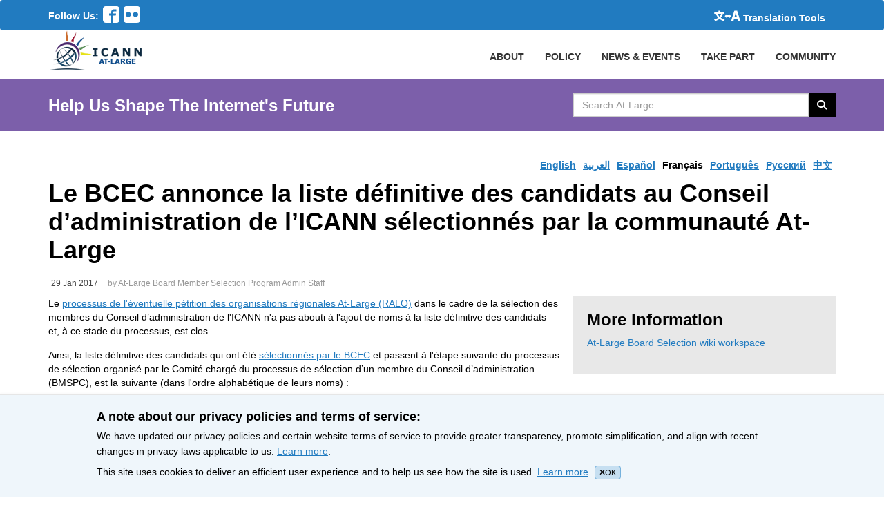

--- FILE ---
content_type: text/html; charset=utf-8
request_url: https://atlarge.icann.org/news/announcement-1017-2017-01-29-fr
body_size: 5173
content:
<!DOCTYPE html><html lang="en"><head><meta charset="utf-8" /><title>Le BCEC annonce la liste définitive des candidats au Conseil d’administration de l’ICANN sélectionnés par la communauté At-Large / At-Large News</title><meta content="width=device-width, initial-scale=1.0" name="viewport" /><meta content="" name="description" /><meta content="" name="author" /><link rel="icon" type="image/x-icon" href="/favicon.ico" /><meta name="csrf-param" content="authenticity_token" />
<meta name="csrf-token" content="9DiULZGpDN2L5rGkPnstsHnT8bJERgTfK6V8kZ6kFFhPfkJPknO1HNEijFPTkBoOxihYr4I9X4Y2_-HhhvLQaw" /><!-- Ionicons --><link href="//code.ionicframework.com/ionicons/2.0.0/css/ionicons.min.css" rel="stylesheet" type="text/css" /><link rel="stylesheet" href="/assets/application-952b6d2048e6eb790d14f44e5e7a4d253a7bd53136a44ee662717676af8728c6.css" media="all" /><link rel="stylesheet" href="/assets/application-952b6d2048e6eb790d14f44e5e7a4d253a7bd53136a44ee662717676af8728c6.css" />
<link rel="stylesheet" href="https://cdnjs.cloudflare.com/ajax/libs/font-awesome/6.5.1/css/all.min.css" /><link rel="stylesheet" href="/assets/application-952b6d2048e6eb790d14f44e5e7a4d253a7bd53136a44ee662717676af8728c6.css" />
<link rel="stylesheet" href="https://cdn.datatables.net/2.2.2/css/dataTables.dataTables.min.css" /><script src="/assets/application-6ba80e19f69c31c1828c0d1620bc0398af4d5304c0cb3ced4c807a3904800d49.js"></script><script src="/assets/admin-4626e272cb072f957fc0755079ebd3303e5af429494cbf5df6dcde8b2542d11e.js"></script><script src="https://www.recaptcha.net/recaptcha/api.js?hl=en"></script><script src="https://cdn.datatables.net/2.2.2/js/dataTables.min.js"></script><!-- Matomo -->
<script>
  var _paq = window._paq = window._paq || [];
  /* tracker methods like "setCustomDimension" should be called before "trackPageView" */
  _paq.push(['trackPageView']);
  _paq.push(['enableLinkTracking']);
  (function() {
    var u="https://icann.matomo.cloud/";
    _paq.push(['setTrackerUrl', u+'matomo.php']);
    _paq.push(['setSiteId', '9']);
    var d=document, g=d.createElement('script'), s=d.getElementsByTagName('script')[0];
    g.async=true; g.src='https://cdn.matomo.cloud/icann.matomo.cloud/matomo.js'; s.parentNode.insertBefore(g,s);
  })();
</script>
<!-- End Matomo Code --></head><body><header><nav class="globalMenubar navbar" role="navigation"><div class="full-container menu-container"><div class="social-nav-box"><span>Follow Us:</span><ul class="social-icons"><li><a href="https://www.facebook.com/icannatlarge"><svg xmlns="http://www.w3.org/2000/svg" version="1.1" x="0" y="0" viewbox="0 0 51.2 51.2" enable-background="new 0 0 51.2 51.2" xml:space="preserve" role="img" aria-label="Follow Us On Facebook" focusable="false"><switch><foreignobject requiredextensions="http://ns.adobe.com/AdobeIllustrator/10.0/" x="0" y="0" width="1" height="1"></foreignobject><path d="M42.7 0H8.5C3.8 0 0 3.8 0 8.5v34.1c0 4.7 3.8 8.5 8.5 8.5h17.1V28.8h-6.4v-6.4h6.4v-4.8c0-4.4 3.6-8 8-8h8V16h-8c-0.9 0-1.6 0.7-1.6 1.6v4.8h8.8l-1.6 6.4H32v22.4h10.7c4.7 0 8.5-3.8 8.5-8.5V8.5C51.2 3.8 47.4 0 42.7 0L42.7 0zM42.7 0"></path></switch></svg></a></li><li><a href="https://www.flickr.com/photos/icannatlarge/"><svg xmlns="http://www.w3.org/2000/svg" version="1.1" x="0" y="0" viewbox="0 0 51.2 51.2" enable-background="new 0 0 51.199 51.199" xml:space="preserve" role="img" aria-label="Follow Us On Flicker" focusable="false"><path d="M42.7 0H8.5C3.8 0 0 3.8 0 8.5v34.1c0 4.7 3.8 8.5 8.5 8.5h34.1c4.7 0 8.5-3.8 8.5-8.5V8.5C51.2 3.8 47.4 0 42.7 0L42.7 0zM14.4 33.6c-4.4 0-8-3.6-8-8s3.6-8 8-8c4.4 0 8 3.6 8 8S18.8 33.6 14.4 33.6L14.4 33.6zM36.8 33.6c-4.4 0-8-3.6-8-8s3.6-8 8-8 8 3.6 8 8S41.2 33.6 36.8 33.6L36.8 33.6zM36.8 33.6"></path></svg></a></li></ul></div><div class="globalActions"><div class="collapse navbar-collapse" id="navbarNavDropdown"><ul class="navbar-nav"><li class="nav-item active"><a class="translation" href="/resources/enable-google-translate"><svg xmlns="http://www.w3.org/2000/svg" version="1.1" x="0" y="0" viewbox="0 0 180.2 71.1" enable-background="new 0 0 180.236 71.083" xml:space="preserve" class="language-translation" role="img" aria-label="icon-translate2.svg" focusable="false"><path d="M59.8 20.8c-1.8 6.9-3 10.1-5.5 14.9 -2.5 4.7-5.2 8.5-8.7 12.5 8.3 5.5 15.7 8.4 27.6 10.8 -3.2 4-4.7 6.9-6.7 12 -13.1-4.2-20.8-8-29.6-14.8C28.3 62.7 20 66.8 6.4 71.1 4.7 66.7 3.1 63.7 0 59.7c13.1-3.2 20.9-6.4 28.2-11.5 -3.9-4.3-6.9-8.5-9.6-13.3 -2.5-4.6-3.6-7.2-5.8-14.1h-1.5c-3.6 0-7.1 0.2-10.1 0.5V9.5c3.1 0.4 6.2 0.5 10.4 0.5h18.1v-4.9c0-1.9-0.2-3.6-0.5-5.2H42.3c-0.3 1.6-0.5 3.2-0.5 5.1v4.9h19.2c4.3 0 7.4-0.2 10.5-0.5v11.8c-3-0.3-6.1-0.5-10-0.5H59.8zM25.1 20.8c1.6 4.9 2.7 7.4 5.1 11.5 2.1 3.6 3.9 5.9 6.4 8.5 2.4-2.7 4.3-5.2 6-8.4 2.1-3.7 2.9-5.8 4.6-11.5H25.1z"></path><path d="M158.9 54.1h-21.7L132.9 71h-16.3l22.2-71h19.3l22.2 71h-17L158.9 54.1zM155.6 41.6l-1.6-6.5c-2-7.1-3.9-15.5-5.8-22.9h-0.4c-1.7 7.5-3.6 15.8-5.6 22.9l-1.7 6.5H155.6z"></path><polygon points="117.5 36.9 101.6 21.1 101.6 31 88.6 31 88.6 21.1 72.8 36.9 88.6 52.8 88.6 43 101.6 43 101.6 52.8 "></polygon></svg><span>Translation Tools</span></a></li></ul></div></div></div></nav><nav class="primaryNav" role="navigation"><div class="full-container"><!--Brand and toggle get grouped for better mobile display--><div class="navbar-header"><button class="navbar-toggle" data-target=".navbar-ex1-collapse" data-toggle="collapse" type="button"><span class="sr-only">Toggle navigation</span><span class="icon-bar"></span><span class="icon-bar"></span><span class="icon-bar"></span></button><a class="navbar-brand" href="/"><img alt="At-Large Logo" src="/assets/at-large-logo-2b2dea7c821551740c1f8c72a48633c27e4521883e8fa2ca5050dfc1de3cb5f3.png" /></a></div><!--Collect the nav links, forms, and other content for toggling--><div class="collapse navbar-collapse navbar-ex1-collapse p-r-0 overflow-hidden"><ul class="nav navbar-nav navbar-right primaryNavList"><li><a class="nav-item" href="/about/index">ABOUT</a></li><li><a class="nav-item" href="/policy-summary">POLICY</a></li><li class="dropdown community-header"><a class="nav-link" data-toggle="dropdown" href="#">NEWS & EVENTS</a><ul class="dropdown-menu community-menu-background-color"><li><a class="dropdown-item" href="/news">News</a></li><li><a class="dropdown-item" href="/calendar">Calendar</a></li><li><a class="dropdown-item" href="/events/index">Featured Events</a></li></ul></li><li class="dropdown community-header"><a data-toggle="dropdown" href="#">TAKE PART</a><ul class="dropdown-menu community-menu-background-color"><li><a class="dropdown-item" href="/get-involved">Get Involved</a></li><li><a class="dropdown-item" href="/get-involved/join-us">Membership</a></li><li><a class="dropdown-item" href="https://atlarge.icann.org/als-application-tracking">ALS Application Tracking</a></li></ul></li><li class="dropdown community-header"><a data-toggle="dropdown" href="#">COMMUNITY</a><ul class="dropdown-menu community-menu-background-color"><li><a class="dropdown-item" href="/alac">ALAC</a></li><li><a class="dropdown-item" href="/ralos/afralo">AFRALO</a></li><li><a class="dropdown-item" href="/ralos/apralo">APRALO</a></li><li><a class="dropdown-item" href="/ralos/euralo">EURALO</a></li><li><a class="dropdown-item" href="/ralos/lacralo">LACRALO</a></li><li><a href="/ralos/naralo">NARALO</a></li><li><a class="dropdown-item" href="/alses">ALSes</a></li><li><a class="dropdown-item" href="https://atlarge.icann.org/individual-members">Individual Members</a></li></ul></li></ul></div><!--/.navbar-collapse--></div><!--/.container--></nav></header><div class="pagehighlighter"><div class="full-container"><div class="row section"><div class="col span_6_of_9 highlighter"><div class="slogan">Help Us Shape The Internet's Future</div></div><div class="col span_3_of_9 searcher"><div class="input-group searchBox"><label class="hidden-accessible" for="search_text"><span class="hidden-accessible"></span>Search AtLarge Website</label><input type="text" name="search_text" id="search_text" value="" placeholder="Search At-Large" class="form-control searchText" autocomplete="off" /><span class="input-group-btn"><button name="button" type="button" class="btn searchBtn searchButton search-icon-button"><i class="fa fa-search"></i> <span class="hidden-accessible">Search </span></button></span></div></div></div></div></div><div class="modal" id="UploadModal"><div class="modal-dialog"><div class="modal-content"></div></div></div><main class="full-container news-details"><div class="row section"><ul class="language-bar" tabindex="0"><li><a class="" href="/en/news/announcement-1005-2017-01-29-en">English</a></li><li><a class="" href="/ar/news/announcement-1013-2017-01-29-ar">العربية</a></li><li><a class="" href="/es/news/announcement-1015-2017-01-29-es">Español</a></li><li><a class="active-language" href="/fr/news/announcement-1017-2017-01-29-fr">Français</a></li><li><a class="" href="/pt/news/announcement-1019-2017-01-29-pt">Português</a></li><li><a class="" href="/ru/news/announcement-1021-2017-01-29-ru">Pусский</a></li><li><a class="" href="/zh/news/announcement-1011-2017-01-29-zh">中文</a></li></ul></div><div class="row section"><div class="col span_9_of_9"><h1>Le BCEC annonce la liste définitive des candidats au Conseil d’administration de l’ICANN sélectionnés par la communauté At-Large</h1><ul class="news_meta_links"><li><span class="date">29 Jan 2017</span></li><li>by At-Large Board Member Selection Program Admin Staff</li></ul></div></div><div class="row section"><div class="col span_6_of_9 main-content-left"><div class="row section sectionSeperator"><p>Le&nbsp;<a href="https://atlarge.icann.org/news/announcement-987-2016-12-19-en">processus de l&#39;&eacute;ventuelle p&eacute;tition des organisations r&eacute;gionales At-Large (RALO)</a>&nbsp;dans le cadre de la s&eacute;lection des membres du Conseil d&rsquo;administration de l&#39;ICANN n&#39;a pas abouti &agrave; l&#39;ajout de noms &agrave; la liste d&eacute;finitive des candidats et, &agrave; ce stade du processus, est clos.</p>

<p>Ainsi, la liste d&eacute;finitive des candidats qui ont &eacute;t&eacute;&nbsp;<a href="https://atlarge.icann.org/news/announcement-985-2016-12-16-en">s&eacute;lectionn&eacute;s par le BCEC</a>&nbsp;et passent &agrave; l&#39;&eacute;tape suivante du processus de s&eacute;lection organis&eacute; par le Comit&eacute; charg&eacute; du processus de s&eacute;lection d&rsquo;un membre du Conseil d&rsquo;administration (BMSPC), est la suivante (dans l&#39;ordre alphab&eacute;tique de leurs noms) :&nbsp;</p>

<ul>
	<li>Alan Greenberg (Canada)&nbsp;</li>
	<li>Leon Felipe Sanchez Ambia (Mexique)&nbsp;</li>
</ul>

<p>&nbsp;</p>

<h3><strong>Manifestations d&#39;int&eacute;r&ecirc;t (EOI) de la liste d&eacute;finitive des candidats</strong></h3>

<p>Vous pouvez consulter les EOI (les informations personnelles et priv&eacute;es ont &eacute;t&eacute; retir&eacute;es) de la liste d&eacute;finitive des candidats&nbsp;<a href="https://community.icann.org/x/N6bDAw">ICI</a>. &nbsp;</p>

<h3><strong>Prochaines &eacute;tapes&nbsp;</strong></h3>

<p>Au cours des semaines pr&eacute;c&eacute;dant le d&eacute;but de l&#39;&eacute;lection finale, le BMSPC organisera des activit&eacute;s et d&eacute;finira des m&eacute;canismes qui faciliteront les interactions entre les membres de la communaut&eacute; At-Large et la liste d&eacute;finitive des candidats. Le modes d&#39;interaction int&eacute;greront les feedbacks des membres de l&#39;ALAC, des membres des RALO et de la liste d&eacute;finitive des candidats. Le BMSPC annoncera les interactions envisag&eacute;es en temps voulu. &nbsp;</p>

<p>Conform&eacute;ment aux<a href="https://community.icann.org/x/ORq4Aw">&nbsp;d&eacute;lais</a> de s&eacute;lection, le premier tour des votations de l&#39;&eacute;lection finale commencera le mardi 21 f&eacute;vrier 2017. Tout processus de prise de d&eacute;cision interne des RALO, tel que la confirmation des&nbsp;<a href="https://community.icann.org/x/8LXDAw">&eacute;lecteurs</a>&nbsp;et le choix des votes des pr&eacute;sidents des RALO lors de l&#39;&eacute;lection finale, sera men&eacute; et conclu avant le 21 f&eacute;vrier.&nbsp;Le processus de s&eacute;lection devrait s&#39;achever le vendredi 21 avril 2017, date &agrave; laquelle le candidat retenu sera annonc&eacute;.&nbsp;</p>

<h3><strong>Informations de base&nbsp;</strong></h3>

<p>Pour obtenir des informations de base concernant le processus de s&eacute;lection des membres du Conseil d&rsquo;administration de l&#39;ICANN, veuillez consulter&nbsp;l&#39;<a href="https://community.icann.org/x/6Q2MAg">espace de travail At-Large pour la s&eacute;lection des membres du Conseil d&#39;administration</a>.&nbsp;</p>

<p>Toute question relative au processus devrait &eacute;galement &ecirc;tre adress&eacute;e par courriel &agrave; l&rsquo;adresse suivante&nbsp;: <a href="mailto:program-admin@atlarge.icann.org">program-admin@atlarge.icann.org</a>. On vous r&eacute;pondra dans les meilleurs d&eacute;lais possible.</p>

<p>&nbsp;</p>

<p>Au nom du Comit&eacute; d&#39;&eacute;valuation des candidats d&#39;At-Large au Conseil d&#39;administration (BCEC)</p>

<p>Heidi Ullrich, Ariel Liang, Terri Agnew et Yesim Nazlar&nbsp;<br />
<em>Personnel administratif du programme de s&eacute;lection d&rsquo;un membre du Conseil d&rsquo;administration repr&eacute;sentant la communaut&eacute; At-Large&nbsp;</em></p>
</div></div><div class="col span_3_of_9 side-box"><h3>More information</h3><p><a href="https://community.icann.org/display/ABMS/At-Large+Board+Member+Selection+Home+-+2017">At-Large Board Selection wiki workspace</a></p>
</div></div><div class="row section"><div class="col span_6_of_9"><div class="row section sectionSeperator"><div class="news-tags"><p><span class="translatable-label tag-label"><strong>Topic(s)</strong>: <a class="tag-btn taglinks" href="/topics/engagement">Engagement</a><a class="tag-btn taglinks" href="/topics/icann-board-bylaws">ICANN Board/Bylaws</a></span></p><p><span class="translatable-label tag-label"><strong>Organization(s)</strong>: <a class="tag-btn taglinks" href="/ralos/afralo">AFRALO</a><a class="tag-btn taglinks" href="/alac">ALAC</a><a class="tag-btn taglinks" href="/ralos/apralo">APRALO</a><a class="tag-btn taglinks" href="/ralos/euralo">EURALO</a><a class="tag-btn taglinks" href="/ralos/lacralo">LACRALO</a><a class="tag-btn taglinks" href="/ralos/naralo">NARALO</a></span></p></div></div></div></div></main><footer class="footer"><div class="full-container"><div class="row section footer-links"><div class="colspan4"><h3 class="footerHeaders sub-sub-title">About Us</h3><ul class="footerList"><li><a href="/get-involved/about-als">At-Large Structures</a></li><li><a href="/get-involved/individual-member">Individual Members of At-Large</a></li><li><a href="/about/roles-and-responsibilities-of-ralos">Roles &amp; Responsibilities of RALOs</a></li><li><a href="https://atlarge.icann.org/about/alac-roles">Roles of the ALAC</a></li><li><a href="/about/alac-structure">Structure of the ALAC</a></li><li><a href="/about/what-does-alac-do">What Does the ALAC Do</a></li><li><a href="/about/alac-at-large-difference">How ALAC Differs from At-Large</a></li></ul></div><div class="colspan4"><h3 class="footerHeaders sub-sub-title">How Do I</h3><ul class="footerList"><li><a href="/get-involved/join-us">Become An At-Large Member</a></li><li><a href="/get-involved/meetings">Participate in At-Large Meetings</a></li><li><a href="/get-involved/event-calendar">Subscribe to Event Calendar</a></li><li><a href="/get-involved/confluence-community-wiki">Use Confluence Community Wiki</a></li><li><a href="/get-involved/mailing-lists">Find Mailing Lists</a></li><li><a href="/get-involved/vote-and-consensus">Participate in Vote</a></li><li><a href="/get-involved/instant-messaging">Chat with At-Large Members</a></li></ul></div><div class="colspan4"><h3 class="footerHeaders sub-sub-title">Stay Connected</h3><ul class="footerList"><li><a href="https://www.facebook.com/icannatlarge">Facebook</a></li><li><a href="https://www.flickr.com/photos/icannatlarge/albums">Flickr</a></li><li><a href="/about/staff">Staff Contact</a></li></ul></div><div class="colspan4"><h3 class="footerHeaders sub-sub-title">Community Websites</h3><ul class="footerList"><li><a href="https://www.icann.org/">ICANN</a></li><li><a href="http://gnso.icann.org/en/">GNSO</a></li><li><a href="http://ccnso.icann.org/">ccNSO</a></li><li><a href="https://aso.icann.org/">ASO</a></li><li><a href="https://gacweb.icann.org/display/gacweb/Governmental+Advisory+Committee">GAC</a></li><li><a href="https://quizlet.com/ICANNLangs">ICANN Acronyms</a></li><li><a href="https://atlarge.icann.org/resources/welcome">Website Feedback</a></li></ul></div></div><div class="row section copyright"><div class="col span_3_of_9">All Content &copy; ICANN 2019, except where otherwise stated</div><div class="col span_1_of_9"><a href="https://www.icann.org/en/help/privacy">Privacy Policy</a></div><div class="col span_1_of_9"><a href="https://www.icann.org/privacy/tos">Terms of Service</a></div><div class="col span_1_of_9"><a href="https://www.icann.org/privacy/cookies">Cookies Policy</a></div></div></div></footer><div class="cookie-notification"><div class="wrapper"><h4>A note about our privacy policies and terms of service:</h4><p>We have updated our privacy policies and certain website terms of service to provide greater transparency, promote simplification, and align with recent changes in privacy laws applicable to us. <a href='https://icann.org/privacy'>Learn more</a>.</p><p>This site uses cookies to deliver an efficient user experience and to help us see how the site is used. <a href='https://icann.org/privacy/cookies'>Learn more</a>.<span class="js-close-cookie-notification"><i class="close-icon fa fa-times"></i>OK</span></p></div></div><script src="/assets/ckeditor_call-072cd1df41cbc2b3840efe20c1f3e279a6168f2db7270bf3d32255638e2aff4f.js"></script></body></html>